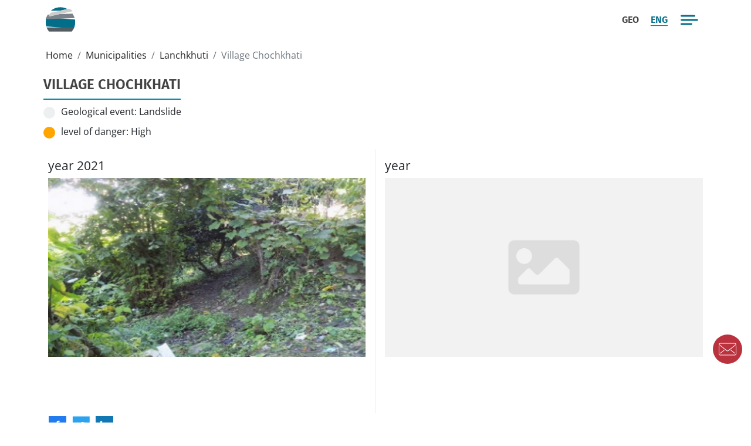

--- FILE ---
content_type: text/html; charset=UTF-8
request_url: https://geologymaps.ge/en/municipalities/Lanchkhuti/village-chochkhati-2
body_size: 7885
content:
<!DOCTYPE html>
<html lang="en">
   <head>
      <meta http-equiv="Content-Type" content="text/html; charset=utf-8">
      <title> Village Chochkhati</title>
      <meta http-equiv="X-UA-Compatible" content="IE=edge">
      <meta name="viewport" content="width=device-width, initial-scale=1, maximum-scale=5.0">
      <meta name="description" content="Relocating residents to a geologically stable location" >
      <meta name="author" content="Webit" >
      <meta name="robots" content="index, follow">
      <link rel="canonical" href="https://geologymaps.ge/en/municipalities/Lanchkhuti/village-chochkhati-2" >
      <meta property="og:locale" content="en" >
                  <meta property="og:locale:alternate" content="ka" >
                              <meta property="og:url" content="https://geologymaps.ge/en/municipalities/Lanchkhuti/village-chochkhati-2" >
      <meta property="og:type" content="website" >
      <meta property="og:title" content="Village Chochkhati" >
      <meta property="og:site_name" content=":companyName" >
      <meta property="og:description" content="Relocating residents to a geologically stable location" >
      <meta property="og:image" content="https://geologymaps.ge/images/locations/Guria image-000 (41).png" >
      <meta name="twitter:card" content="summary_large_image">
      <meta name="twitter:url" content="https://geologymaps.ge/en/municipalities/Lanchkhuti/village-chochkhati-2" >
      <meta name="twitter:title" content="Village Chochkhati" >
      <meta name="twitter:description" content="Relocating residents to a geologically stable location" >
      <meta name="twitter:image" content="https://geologymaps.ge/images/locations/Guria image-000 (41).png" >
      <link rel="shortcut icon" href="https://geologymaps.ge/images/fav.png">
	<link href="https://geologymaps.ge/css/bootstrap.min.css" rel="stylesheet" type="text/css" >
	<link href="https://geologymaps.ge/css/bootstrap-select.min.css" rel="stylesheet" type="text/css" >
	<link href="https://geologymaps.ge/css/lightbox.min.css" rel="stylesheet" type="text/css" >
	<link href="https://geologymaps.ge/css/swiper-bundle.min.css" rel="stylesheet" type="text/css" >
	<link href="https://geologymaps.ge/css/animate.min.css" rel="stylesheet" type="text/css" >
	<link href="https://geologymaps.ge/css/aos.css" rel="stylesheet" type="text/css" >
	<link href="https://geologymaps.ge/css/leaflet.css" rel="stylesheet" type="text/css" >
	<link href="https://geologymaps.ge/css/custom.css?1769027155" rel="stylesheet" type="text/css" >
	            	<!-- Google tag (gtag.js) -->
	<script async src="https://www.googletagmanager.com/gtag/js?id=G-P5LBFTWJJ2"></script>
	<script>
	  window.dataLayer = window.dataLayer || [];
	  function gtag(){dataLayer.push(arguments);}
	  gtag('js', new Date());

	  gtag('config', 'G-P5LBFTWJJ2');
	</script>
   </head>
   <body class="locationspage">
      <header id="header">
         <div class="container header_block">		
			<div class="d-flex align-items-center justify-content-between">	
				<div class="w-20 d-flex justify-content-start">		
					<a href="https://geologymaps.ge/en">			
						<img class="d-inline-block ompany_logo" width="50" height="50" src="https://geologymaps.ge/images/logo.svg" alt="logo">					
					</a>			
				</div>	
				<div class="w-60 d-flex justify-content-end">	
					<nav class="navbar navbar-expand-lg d-none d-lg-none d-xl-none d-xxl-flex">
		<ul class="navbar-nav mr-auto">
			<li class="nav-item ">
				<a href="https://geologymaps.ge/en" title="Home">Home</a>
			</li>
			<li class="nav-item ">
				<a href="https://geologymaps.ge/en/about" title="About us">About us</a>
			</li>
			<li class="nav-item ">
				<a href="https://geologymaps.ge/en/municipalities" title="Municipalities">Municipalities</a>
			</li>
			<li class="nav-item ">
				<a href="https://geologymaps.ge/en/analytics" title="Analytics">Analytics</a>
			</li>
			<li class="nav-item ">
				<a href="https://geologymaps.ge/en/posts" title="News">News</a>
			</li>
		</ul>
	</nav>
	<div class="language_switcher">
									<a href="https://geologymaps.ge/ka/municipalities/Lanchkhuti/village-chochkhati-2" class="" title="ka">
					
					<span class="flag-icon flag-icon-ge">geo</span>
				</a>
									<a href="https://geologymaps.ge/en/municipalities/Lanchkhuti/village-chochkhati-2" class="active" title="en">
					
					<span class="flag-icon flag-icon-us">eng</span>
				</a>
				
	</div>	<button class="btn btn-primary d-lg-block d-xl-block d-xxl-none toggle_button" type="button" data-bs-toggle="offcanvas" data-bs-target="#offcanvasMenu" aria-controls="offcanvasMenu" title="Menu">
		<img src="https://geologymaps.ge/images/icon/bar.svg" class="img-bar" width="30" height="20"  alt="menu"> 
	</button>
	<div class="offcanvas offcanvas-end" tabindex="-1" id="offcanvasMenu" aria-labelledby="offcanvasMenu">
		<div class="offcanvas-header">
		<button type="button" class="btn-close" data-bs-dismiss="offcanvas" aria-label="Close" title="Close"></button>
		</div>
		<div class="offcanvas-body">
			<div>
				<ul class="navbar-nav mr-auto">
					<li class="nav-item ">
						<a href="https://geologymaps.ge/en" title="Home">Home</a>
					</li>
					<li class="nav-item ">
						<a href="https://geologymaps.ge/en/about" title="About us">About us</a>
					</li>
					<li class="nav-item ">
						<a href="https://geologymaps.ge/en/municipalities" title="Municipalities">Municipalities</a>
					</li>
					<li class="nav-item ">
        				<a href="https://geologymaps.ge/en/analytics" title="Analytics">Analytics</a>
        			</li>
					<li class="nav-item ">
						<a href="https://geologymaps.ge/en/posts" title="News">News</a>
					</li>
				</ul>
			</div>			
			<div class="contact_menu">
													<span><a href="mailto:contact@geologymaps.ge"><img src="https://geologymaps.ge/images/icon/mail2.svg" alt="email"  width="20" height="20"/>contact@geologymaps.ge</a></span>
							</div>
		</div>
	</div>	
					
				</div>				
			</div>		
		</div>	 
      </header>
      <main>
		<div class="container"></div>
         			
	<div class="container content_main">
	<nav aria-label="breadcrumb">
			<ol class="breadcrumb">
															<li class="breadcrumb-item"><a href="/en">Home</a></li>
																				<li class="breadcrumb-item"><a href="/en/municipalities">Municipalities</a></li>
																				<li class="breadcrumb-item"><a href="/en/municipalities/Lanchkhuti">Lanchkhuti</a></li>
																				<li class="breadcrumb-item active" aria-current="page">Village Chochkhati</li>
												</ol>
		</nav>
			<div class="row location_view">  
			<!-- main info block -->
			<div class="col-12 p-2" data-aos="zoom-in" data-aos-duration="600" data-aos-easing="ease-in-quad">			
				<div class="row location_heading">
					<div class="col-md-auto">
						<h1 class="location_title">Village Chochkhati</h1>
					</div>
				</div>	
	
				<p class="geological_event"><label>Geological event:</label> Landslide</p>	
				<p class="dabger_2"><label>level of danger:</label> High</p>
			</div>	
			
			<!-- recommendation block -->
			<div class="col-md-6 py-2 px-3 locations_block recommendation_block" data-aos="zoom-in" data-aos-duration="600" data-aos-easing="ease-in-quad">
				<span class="date_field">
					year  2021
				</span>	
				<a  href="https://geologymaps.ge/images/locations/Guria image-000 (41).png" data-lightbox="Guria image-000 (41).png" data-title="">
					<img src="https://geologymaps.ge/images/locations/Guria image-000 (41).png" class="img-fluid full-width" alt=""/>
				</a>	
				<div class="col-12 locations_block" data-aos="zoom-in" data-aos-duration="600" data-aos-easing="ease-in-quad">								
					<h3 class="p-2 post_title">recommendation</h3>	
					<div class="content_block"><p>Relocating residents to a geologically stable location<br></p></div>		
				</div> 
			</div>	

			<!-- monitoring block -->
			<div class="col-md-6 py-2 px-3 locations_block" data-aos="zoom-in" data-aos-duration="600" data-aos-easing="ease-in-quad">
				<span class="date_field">year  
				</span>	
									<img src="https://geologymaps.ge/images/noimage.jpg" class="img-fluid" alt=""/>
								<div class="col-12 locations_block" data-aos="zoom-in" data-aos-duration="600" data-aos-easing="ease-in-quad">								
					<h3 class="p-2  post_title"> Monitoring result</h3>	
					<div class="content_block">Status of the current year will be updated based on the information provided by the user.</div>		
				</div> 
			</div>				
		</div>
		<div class="social_media"><div class="social_share">
	<div id="social-links"><ul><li><a href="https://www.facebook.com/sharer/sharer.php?u=https://geologymaps.ge/en/municipalities/Lanchkhuti/village-chochkhati-2" class="social-button " id="" title="" rel=""><img src="/images/icon/social/facebook.svg" alt="Facebook" width="30" height="30"></a></li><li><a href="https://twitter.com/intent/tweet?text=Share+title&url=https://geologymaps.ge/en/municipalities/Lanchkhuti/village-chochkhati-2" class="social-button " id="" title="" rel=""><img src="/images/icon/social/twitter.svg" alt="twitter" width="30" height="30"></a></li><li><a href="https://www.linkedin.com/sharing/share-offsite?mini=true&url=https://geologymaps.ge/en/municipalities/Lanchkhuti/village-chochkhati-2&title=Share+title&summary=Extra+linkedin+summary+can+be+passed+here" class="social-button " id="" title="" rel=""><img src="/images/icon/social/linkedin.svg" alt="linkedin" width="30" height="30"></a></li></ul></div>
</div>	
  
</div>			
	</div>	
	
	<div class="container-fluid user_participation" data-aos="fade-in" data-aos-duration="600" data-aos-easing="ease-in-quad">
		<div class="container  px-3 py-4">
			<div class="row">
						
					<div class="col-12 ">			
						<p>We look forward to future updates and your involvement in monitoring the performance of existing data and recommendations. You can provide us by e-mail or through the contact form on this page, information about the geological process near your residence, current conditions, current or implemented measures with photo evidence.</p>		
					</div>	
							</div>
		</div>
	</div>
	
	<!-- Modal contact-->
	<div class="modal fade" id="contactUs" data-bs-backdrop="static" data-bs-keyboard="false" tabindex="-1" aria-labelledby="contactUsLabel" aria-hidden="true">
        <div class="modal-dialog modal-dialog-centered">
            <div class="modal-content">
                <div class="modal-header">
                    <h4>Village Chochkhati </h4> 
                    <button type="button" class="btn-close" data-bs-dismiss="modal" aria-label="Close"></button>
                </div>
                <div class="modal-body">
                    <form method="POST" action="https://geologymaps.ge/en/contact" id="contactUSForm" enctype="multipart/form-data">

                            <input type="hidden" name="_token" value="X09Xxd4XsOSAUrTOKS6DYv80HrLMOGJQavC9g0px">
                              
                            <div class="row">
                                <div class="col-md-12">
                                    <div class="form-group">
                                        <input type="text" name="name" class="form-control" placeholder="Full name" value="" required>
                                                                            </div>
                                </div>
                            </div>
                            <div class="row">
								 <div class="col-md-6">
                                    <div class="form-group">
                                        <input type="text" name="email" class="form-control" placeholder="Email" value="" required>
                                                                            </div>
                                </div>
								
                                <div class="col-md-6">
                                    <div class="form-group">
                                        <input type="text" name="phone" class="form-control" placeholder="Phone" value="">
                                                                            </div>
                                </div>								
                            </div>
							
							 <div class="row">
                                 <div class="col-md-12">
                                    <div class="form-group">
                                        <input type="text" name="subject" class="form-control" placeholder="Subject" value="Village Chochkhati | 2026  " readonly>
                                                                            </div>
                                </div>
                            </div>
							
                            <div class="row">
                                <div class="col-md-12">
                                    <div class="form-group">
                                        <textarea name="message" rows="3"  placeholder="Message"  class="form-control"></textarea>
                                                                            </div>  
                                </div>
                            </div>
							
							<div class="row">
								<div class="col-md-12">                
									<label for="custom_attachment" class="custom-file-upload">
										<svg width="40" height="40" viewBox="0 0 981 720" xmlns="http://www.w3.org/2000/svg"><path fill="#0d6efd" d="M295.88 19.58c42.7-16.92 89.89-21.27 135.24-15.03 56.62 7.86 109.63 36.11 149.53 76.77 23.17 23.65 41.32 52.03 53.83 82.65 10.95-9.48 23.33-17.39 36.82-22.71 21.32-8.54 44.92-10.59 67.59-7.5 18.21 2.49 35.82 9.11 51.14 19.26 22.9 15.4 41.74 37.45 51.54 63.4 7.51 19.89 9.62 41.63 7.23 62.7-2.2 19.34-9.21 38.02-19.91 54.25 17.07 4.14 33.71 10.25 49.17 18.63 25.59 13.78 47.6 33.77 64.78 57.15 18.47 24.83 30.86 54.2 35.28 84.87 4.1 28.75 2.54 58.45-5.52 86.4-7.14 24.82-19.82 47.93-36.38 67.7-16.52 19.69-36.37 36.76-58.96 49.11-26.42 14.6-56.49 21.9-86.57 22.77H222.43c-14.77-.56-29.52-2.11-43.97-5.3-33.09-7.09-64.25-22.43-90.48-43.78-27.17-22.13-50.3-49.65-65.52-81.33C1.54 546.2-3.64 496.01 4.88 448.82c7-37.87 24.42-73.51 48.81-103.2 21.17-25.95 48.54-46.61 78.86-60.7-3.67-44.58 3.12-90.37 22.03-131.07 14.6-31.7 36.24-59.87 61.81-83.52 23.15-21.51 50.06-39.13 79.49-50.75M448.35 184.3c-2.8 2.17-5.08 4.9-7.63 7.32-56.69 56.69-113.38 113.39-170.07 170.07-2.57 2.46-5.13 5.05-6.66 8.31-3.32 6.32-2.02 14.87 3.46 19.58 3.09 2.87 7.38 4.05 11.53 3.98 37.92.02 75.85-.01 113.77.01.01 59.81-.01 119.62.01 179.43-.25 8.63 7.56 16.54 16.2 16.37 32.66.01 65.33 0 97.99 0 7.14.18 13.76-5.16 15.71-11.91.82-3.08.55-6.29.59-9.43-.01-58.15.01-116.3-.01-174.46 36.25-.02 72.49 0 108.74 0 4.07-.06 8.37.4 12.16-1.45 6.71-3.06 10.97-10.76 9.43-18.08-.63-5.26-4.66-8.98-8.26-12.44C587 303.28 528.68 244.96 470.36 186.65c-5.43-6.05-15.42-6.93-22.01-2.35Z"/></svg>
										<span id="file-label">Choose file</span>
									</label>                    
									<div class="form-group">
										<input type="file" name="attachment" id="custom_attachment" class="form-control" onchange="updateFileName(this)">
																			</div>
								</div>
							</div>
							
							<div class="row recaptcha_block">
                                <div class="col-md-12">
                                    <div class="form-group">
                                        <div class="g-recaptcha" data-sitekey="6Lc3Cm8pAAAAAOb4WScSnkqcxeoy0___KP7Ht1-V"></div>
                                                                            </div>  
                                </div>
                            </div>
                     
                            <div class="form-group text-center">
                                <button class="btn btn-success btn-submit">Submit</button>
                            </div>
                        </form>
                    </div>	
                     </div>
            </div>
        </div>
    </div>

	<div class="col-md-auto">
				<a href="#" class=""  data-bs-toggle="modal" data-bs-target="#contactUs">
			<span class="contact_us_title d-inline-flex" data-toggle="tooltip" title=" Email us"></span>
		</a>
	</div>

 <a id="button" href="#" title="scroll to top"></a>   
      </main>
      <footer id="footer" data-aos="fade-in" data-aos-duration="500" data-aos-offset="0" data-aos-easing="ease-in-quad">
         <div class="container-fluid footer">
		<div class="container">
			<div class="row">
				<div class="col-md-4 d-flex justify-content-center justify-content-md-center justify-content-lg-start footer_social mb-2">
										<a href=" https://www.facebook.com/profile.php?id=61571482154774"  target="_blank" title="facebook" class="facebook">
						<svg xmlns="http://www.w3.org/2000/svg" xml:space="preserve" width="110" height="25" style="shape-rendering:geometricPrecision;text-rendering:geometricPrecision;image-rendering:optimizeQuality;fill-rule:evenodd;clip-rule:evenodd" viewBox="0 0 2552.49 505.19">
						<path d="M1314.07 245.36c-21.08 0-36.28 6.91-51.68 13.95v159.32c14.76 1.41 23.21 1.41 37.22 1.41 50.59 0 57.52-23.16 57.52-55.51v-76.1c0-23.88-7.93-43.07-43.07-43.07zm-335.96-8.69c-35.09 0-43.11 19.27-43.11 43.13v13.4h86.18v-13.4c0-23.86-8.01-43.13-43.06-43.13zM327.28 402.51c0 18.88 8.91 28.68 28.57 28.68 21.09 0 33.57-6.88 48.96-13.94v-37.8h-46.12c-21.82 0-31.42 4.06-31.42 23.05zm1313.6-157.14c-35.15 0-47.34 19.19-47.34 43.07v87.17c0 23.95 12.19 43.2 47.34 43.2 35.06 0 47.33-19.25 47.33-43.2v-87.17c0-23.88-12.27-43.07-47.33-43.07zM154.99 500.26H51.65V250.11H.01v-86.2h51.64v-51.76C51.65 41.83 80.8.01 163.64.01h68.97v86.22H189.5c-32.25 0-34.37 12.05-34.37 34.53l-.12 43.15h78.09l-9.14 86.2H155v250.15zm353.2.65h-86.13l-3.73-21.78c-39.33 21.78-74.43 25.31-97.58 25.31-63.16 0-96.79-42.2-96.79-100.56 0-68.85 39.23-93.43 109.42-93.43h71.44v-14.88c0-35.14-4.03-45.46-58.07-45.46h-88.37l8.64-86.2h96.6c118.59 0 144.59 37.46 144.59 132.36v204.64zm292.9-244.48c-53.6-9.18-68.99-11.2-94.78-11.2-46.33 0-60.33 10.22-60.33 49.56v74.42c0 39.34 14 49.61 60.33 49.61 25.79 0 41.18-2.05 94.78-11.28v84.08c-46.95 10.52-77.54 13.29-103.39 13.29-110.96 0-155.06-58.35-155.06-142.64v-60.39c0-84.36 44.11-142.82 155.06-142.82 25.85 0 56.44 2.78 103.39 13.35v84.03zm323.42 105.83H934.99v6.94c0 39.34 14.01 49.61 60.33 49.61 41.64 0 67.05-2.05 120.55-11.28v84.08c-51.6 10.52-78.49 13.29-129.12 13.29-110.96 0-155.09-58.35-155.09-142.64v-69.04c0-73.75 32.74-134.16 146.45-134.16 113.7 0 146.41 59.71 146.41 134.16v69.04zm335.95 1.59c0 81.47-23.28 140.89-164.35 140.89-50.94 0-80.82-4.48-137.04-13.13V25.9l103.31-17.24v162.91c22.33-8.3 51.22-12.51 77.53-12.51 103.33 0 120.54 46.32 120.54 120.76v84.03zm331.18 1.78c0 70.29-29.01 138.44-150.42 138.44-121.46 0-151.02-68.16-151.02-138.44v-67.86c0-70.32 29.56-138.49 151.02-138.49 121.41 0 150.42 68.17 150.42 138.49v67.86zm330.95 0c0 70.29-29.05 138.44-150.43 138.44-121.46 0-151.02-68.16-151.02-138.44v-67.86c0-70.32 29.56-138.49 151.02-138.49 121.38 0 150.43 68.17 150.43 138.49v67.86zm339.64 134.64h-111.99l-94.71-158.1v158.1h-103.35V25.91l103.35-17.24v305.37l94.71-150.12h111.99l-103.39 163.82 103.39 172.52zm-490.42-254.89c-35.1 0-47.28 19.19-47.28 43.07v87.17c0 23.95 12.19 43.2 47.28 43.2 35.05 0 47.45-19.25 47.45-43.2v-87.17c0-23.88-12.4-43.07-47.45-43.07zm549.41 195.87c17.4 0 31.26 14.19 31.26 31.91 0 18-13.87 32.03-31.39 32.03-17.43 0-31.58-14.03-31.58-32.03 0-17.72 14.15-31.91 31.58-31.91h.13zm-.12 4.96c-14.02 0-25.5 12.07-25.5 26.95 0 15.16 11.48 27.07 25.63 27.07 14.15.14 25.46-11.91 25.46-26.93s-11.31-27.09-25.46-27.09h-.13zm-5.96 45.52h-5.68v-35.6c2.98-.42 5.81-.83 10.06-.83 5.39 0 8.91 1.13 11.06 2.67 2.09 1.57 3.22 3.97 3.22 7.36 0 4.71-3.09 7.52-6.91 8.67v.28c3.1.58 5.22 3.39 5.94 8.63.83 5.54 1.68 7.66 2.25 8.81h-5.94c-.84-1.15-1.7-4.41-2.41-9.09-.83-4.52-3.12-6.23-7.66-6.23h-3.93v15.32zm0-19.7h4.11c4.65 0 8.61-1.71 8.61-6.11 0-3.12-2.25-6.23-8.61-6.23-1.86 0-3.14.14-4.11.28v12.07z" />
						</svg>
					</a>	
																								</div>
				<div class="d-flex col-md-4 justify-content-center mb-2">	
					<p class="col-12 d-flex justify-content-center copyright" >&copy; 2026 
													Rati Tabatadze
											</p>		
				</div>
				<div class="d-sm-flex d-md-flex col-md-4 justify-content-center justify-content-md-center justify-content-lg-end">
					<p class="createdby">Created by 
						<a href="https://webit.ge/" target="blank" title="Webit">
							Webit
						</a>
					</p>
				</div>
			</div>
		</div>
	</div>

 
      </footer>
      <script>
   //replace file name in contact form attachment
        function updateFileName(input) {
            var label = document.getElementById('file-label');
            if (input.files.length > 0) {
                label.innerText = input.files[0].name;
            } else {
                label.innerText = 'messages.attachment';
            }
        }
    </script>
	<script src="https://geologymaps.ge/js/jquery.min.js" ></script>
	<script>
		  jQuery.event.special.touchstart = {
    setup: function( _, ns, handle ) {
        this.addEventListener("touchstart", handle, { passive: !ns.includes("noPreventDefault") });
    }
	};
	jQuery.event.special.touchmove = {
		setup: function( _, ns, handle ) {
			this.addEventListener("touchmove", handle, { passive: !ns.includes("noPreventDefault") });
		}
	};
	jQuery.event.special.wheel = {
		setup: function( _, ns, handle ){
			this.addEventListener("wheel", handle, { passive: true });
		}
	};
	jQuery.event.special.mousewheel = {
		setup: function( _, ns, handle ){
			this.addEventListener("mousewheel", handle, { passive: true });
		}
	};
	</script>
		<script>
	//AOS
	document.addEventListener("DOMContentLoaded", function() {
	  AOS.init({
		   disable: false,
		  once: true,
	   duration: 500
	  });
	});
	</script>
	<script src="https://geologymaps.ge/js/rellax.min.js"></script>
	<script src="https://geologymaps.ge/js/popper.min.js"></script>
	<script src="https://geologymaps.ge/js/bootstrap.min.js"></script>
	<script src="https://geologymaps.ge/js/aos.js"></script>
	<script src="https://geologymaps.ge/js/lazysizes.min.js"></script>
	<script src="https://geologymaps.ge/js/lightbox.min.js"></script>	
	<script src="https://geologymaps.ge/js/swiper-bundle.min.js"></script>
	<script src="https://geologymaps.ge/js/gallerysettings.js"></script>
	<script src="https://geologymaps.ge/js/share.js"></script>	
	<script src="https://geologymaps.ge/js/diff.js"></script>	
	<script src="https://geologymaps.ge/js/jquery.imagemapster.min.js"></script>	
<!-- <script src="https://www.google.com/recaptcha/api.js?hl=en"></script> -->
 <script>
$(document).ready(function() {
    function filterlocations() {
        $.ajax({
            type: 'POST',
            url: 'https://geologymaps.ge/en/filter-locations',
            dataType: 'html',
            data: $('#filter-form').serialize(),
            success: function(data) {

                $('#locations-list').html(data);
                console.log(data);
            }
        });
    }

    $('#hazards, #dangers').on('change', function() {
        filterlocations();
    });

    $('#reset-filters').on('click', function() {
        $('#filter-form')[0].reset();
        filterlocations();
    });
});

</script>
<script>
$(document).ready(function() {
    function filterAnalytics() {
        $.ajax({
            type: 'POST',
            url: 'https://geologymaps.ge/en/filter-analytics', 
            dataType: 'html', // Change dataType to html
            data: $('#filter-year').serialize(),
            success: function(data) {
                $('#analytics-year').html(data);
                console.log(data);
            },
            error: function(xhr, status, error) {
                console.error(xhr.responseText);
            }
        });
    }

    $('#year').on('change', function() {
        filterAnalytics();
    });

    $('#reset-filter').on('click', function() {
        $('#filter-year')[0].reset();
        filterAnalytics();
    });
});
</script>

	<script>
$(document).ready(function(){
  $('[data-toggle="tooltip"]').tooltip();
});
</script>

   </body>
</html>

--- FILE ---
content_type: text/css
request_url: https://geologymaps.ge/css/custom.css?1769027155
body_size: 3770
content:
body,
html,
section {
	overflow-x: hidden;
}

/*charts*/
#chart, #secondChart, #regionChart {
    min-width: 300px; 
    min-height: 300px;
}
.carts_container{
	position: relative;
}
.carts_container::before {
    content: "";
    position: absolute;
    display: block;
	top: 50%;
    left: 50%;
    transform: translate(-50%, -50%);
    width: 100%;
    height: 100%;
	background: #f7f8f9;
	clip-path: polygon(0% 0%, 100% 0%, 100% 90%, 0% 100%, 0% 100%);
    z-index: 0;
}




/*analytivs*/
h2.analytic_title {
    font-size: 1.2rem;
}
span.analytic_date {
    display: block;
    font-size: 1.3rem;
    margin: 10px 0;
}
span.analytics_date{
    background: #036e89;
    color: #fff;
    padding: 0 5px;
    font-size: 0.9rem;
}
.analytic_inner {
    margin: 0 0 20px;
}
.item_content.analyticcontent img {
    display: block;
    width: 100%;
    max-width: 800px;
    margin: 10px auto;
}


/*email attachment field*/
input#custom_attachment {
    display: none;
}
label.custom-file-upload {
    text-align: center;
    margin: 0 auto;
    display: block;
    cursor: pointer;
    border-bottom: 1px solid #ced4da;
    padding: 10px 0;
}
.custom_attachment svg {
    display: block;
    margin: 0 auto;
}


.user_participation {
    background: #f7f8f9;
    color: #444;
}
.email_us_text a{
    text-decoration: underline;
}


/*map*/
.municipality_info{
    background: #fff;
    color: #222;
    text-align: center;
    padding: 10px 20px;
    margin: 0 10px;
}
.municipalities_list {
    display: block;
    border-bottom: 1px solid #e9ecef;
    padding-bottom: 10px;
	transition: all 0.4s ease-in-out 0s;
}
.municipalities_list:before {
    display: inline-block;
    content: '';
    background: #b1d2da;
    width: 7px;
    height: 7px;
    border-radius: 50%;
	transition: all 0.4s ease-in-out 0s;
}
.municipalities_list:hover:before {
    display: inline-block;
    content: '';
    background: #036e89;
    width: 7px;
    height: 7px;
    border-radius: 50%;
	transition: all 0.4s ease-in-out 0s;
}
.map_author {
    background: #f7f8f9;
    color: #444;
    padding: 15px 10px 5px;
}





/*contact form*/
.contact_us_title {
    position: fixed;
    bottom: 100px;
    right: 15px;
    background: #b9323e;
    color: #fff;
    padding: 10px;
    border-radius: 50%;
	z-index: 9;
    font-feature-settings: "case" on !important;
    transition: all 0.4s ease-in-out 0s;
}
.contact_us_title:before {
    display: flex;
    content: '';
    justify-content: center;
    align-items: center;
    height: 30px;
    width: 30px;
    background-image: url(/images/icon/mail_w.svg);
}
.contact_us_front_title {
    background: #024454;
    color: #fff;
    text-align: center;
    justify-content: center;
    align-items: center;
    padding: 10px 25px;
    margin: 0 10px;
    font-feature-settings: "case" on !important;
    transition: all 0.4s ease-in-out 0s;
}
.contact_us_front_title:hover {
    background:#07576a;
}
.contact_us_front_title:before {
    display: inline-block;
    content: '';
    height: 25px;
    width: 25px;
    margin-right: 20px;
    background-image: url(/images/icon/mail_w.svg);
    background-size: contain;
    background-repeat: no-repeat;
}
.facebook {
    margin-bottom: 10px;
    transition: all 0.4s ease-in-out 0s;
}
.facebook svg{
    fill: #fff;
}

.contact_form .form-group,
.modal-body .form-group,
.post_inner {
    padding-bottom: 10px;
}
.contact_info h3 {
    margin-bottom: 20px;
    padding-left: 30px;
}
.contacts_block span {
    display: block;
    margin: 10px 0 20px;
}
.contacts_block img {
    height: 20px;
    padding-right: 10px;
    border-right: 1px solid #83052b;
    margin-right: 10px;
}
.contact_form button.btn.btn-success.btn-submit,
.modal-body button.btn.btn-success.btn-submit {
    background:#036e89;
    border: none;
    padding: 10px 20px;
}
.contact_form input,
.contact_form textarea,
.modal-body input,
.modal-body textarea {
    border-radius: 0 !important;
    border: 1px solid #fff !important;
    border-bottom: 1px solid #ced4da !important;
}
.view_attachment  {
    padding: 5px;
    border-top: 1px solid #e9ecef;
    border-bottom: 1px solid #e9ecef;
}



/*location*/
.locations_title {
    font-size: 1.15rem;
    margin: 0;
    padding: 5px 0 10px;
    transition: all 0.4s ease-in-out 0s;
}
h1.location_title {
    border-bottom: 2px solid #0088a9;
    padding-bottom: 10px;
    width: fit-content;
}
.recommendation_block {
    border-right: 1px solid #e9ecef;
}
.date_field {
    display: block;
    font-size: 1.3rem;
    font-feature-settings: "case" on !important;
    margin: 5px 0;
}
.full-width {
    display: block;
    width: 100%;
}
.locations_body label {
    margin-right: 5px;
}
.geological_event,
.dabger_1,
.dabger_2,
.dabger_3,
.dabger_4,
.dabger_5  {
    display: block;
    align-items: center;
    margin: 0 0 10px;
}
.geological_event:before {
    display: inline-block;
    content: '';
    height: 20px;
    width: 20px;
    background: #edf0f1;
    margin-right: 10px;
    border-radius: 50%;
	vertical-align: bottom;
}
.dabger_1:before,
.dabger_2:before,
.dabger_3:before,
.dabger_4:before,
.dabger_5:before {
    display: inline-block;
    content: '';
    height: 20px;
    width: 20px;
    margin-right: 10px;
    border-radius: 50%;
	vertical-align: bottom;
}
.dabger_1:before {
    background: #BD2929;
}
.dabger_2:before {
    background: Orange;
}
.dabger_3:before {
    background: #F6DB01;
}
.dabger_4:before {
    background: #009A66;
}
.dabger_5:before {
    background: #EDF0F1;
}

.locations_item {
    display: flex;
}
.locations_inner {
    border: 1px solid #e9ecef;
}

/*location filters*/
.municipalitiesfilter .form-control{
    background: #f1f3f5;
    border: none;
    border-radius: 0;
}
button#reset-filter,
button#reset-filters {
    border-radius: 0;
    margin-top: 3px;
}
button#reset-filter svg,
button#reset-filters svg {
    fill: #fff;
}


/*login register*/
.profile_edit_partial {
    margin: 30px 10px;
    padding: 20px 10px;
    border: 1px solid #edf0f1;
}
.profile_edit_partial .form-control {
    display: block;
    width: 100%;
    max-width: 300px;
}	
.user_login_register {
    display: block;
    width: 100%;
    max-width: 400px;
    margin: 30px auto;
    padding: 20px;
    border: 1px solid #edf0f1;
}
.user_menu.dropdown {
    display: flex;
    align-items: center;
    justify-content: center;
}
button#userDropdown  {
    border-radius: 0;
    background: #fff;
    border: none;
    color: #222;
}
.users_menu{
    display: flex;
    justify-content: center;
    align-items: center;
}
.login_divider:after,
.login_divider:before {
    display: block;
    content: '';
    height: 1px;
    width: 100%;
	max-width: 200px;
    background: #e9ecef;
    margin: 20px;
}











.hover_wrapper {
    display: block;
    position: relative;
    overflow: hidden;
}
.hover_wrapper img {
	-webkit-transform: scale(1.01);
	transform: scale(1.01);
	-webkit-transition:  all 0.4s ease-in-out 0s;
	transition:  all 0.4s ease-in-out 0s;
}
.hover_wrapper:hover img {
	-webkit-transform: scale(1.3);
	transform: scale(1.3);
}





a.readmore_link {
    display: block;
    position: relative;
    margin: 10px auto 20px;
    text-align: center;
    width: fit-content;
	 color: #036e89;
}
a.readmore_link:before,
a.readmore_link:after {
  content: "";
  position: absolute;
  height: 5px;
  border-bottom: 1px solid #adb5bd;
  border-top: 1px solid #adb5bd;
  top: 45%;
  width: 100%;
}
a.readmore_link:before {
  right: 100%;
  margin-right: 15px;
}
a.readmore_link:after {
  left: 100%;
  margin-left: 15px;
}










/*paination*/
.page-item:last-child .page-link,
.page-item:first-child .page-link {
    border-radius: 0 !important;
}
.active>.page-link, .page-link.active {
    z-index: 3;
    color: var(--bs-pagination-active-color);
    background-color: #274058;
    border-color:  #274058;
}
.page-link {
    color: #274058;
}	

/*scroll to top*/
#button {
    display: inline-block;
    background-image: url(/images/icon/totop.svg);
    background-size: contain;
    background-repeat: no-repeat;
    background-color: transparent;
    background-position: center;
    width: 40px;
    height: 70px;
    text-align: center;
    border-radius: 0;
    position: fixed;
    bottom: 30px;
    right: 30px;
    margin: 0 !important;
    transition: background-color .3s,opacity .5s,visibility .5s;
    opacity: 0;
    visibility: hidden;
    z-index: 1000;
}
#button:hover {
  cursor: pointer;
}
#button:active {
}
#button.show {
  opacity: 1;
  visibility: visible;
}
@media only screen and (max-width: 600px) {
    #button {
    bottom: 30px;
    right: 20px;
}
}










/*lighytbox*/
.lightbox .lb-image {
    display: block;
    height: auto;
    max-width: inherit;
    max-height: none;
    border-radius: 0;
    border: none !important;
}


/*news*/
.posts_item {
    display: flex;
}
.single_post_date, 
.post_date {
    margin: 10px 0 5px;
    color: #036e89;
    font-size: .9rem;
	font-weight: 600;
    font-feature-settings: "case" on !important;
}
.post_title {
    width: 100%;
    margin: 0;
    padding: 5px 0 10px; 
	transition: all 0.4s ease-in-out 0s;	
}
h2.post_title { 
    font-size: 1.2rem;
	transition: all 0.4s ease-in-out 0s;
}
.post_inner {
    border: 1px solid #e9ecef;
    margin: 0 0 20px;
}
.post_inner:hover {
    border-bottom: 1px solid #036E89;
	transition: all 0.4s ease-in-out 0s;
}
.frontpage .post_inner {
    background: #ffffff;
    border-bottom: 1px solid #dee2e6;
    margin: 0 0 10px;
    padding-bottom: 5px !important;
}
.frontpage  .post_inner:hover {
    border-bottom: 1px solid #036E89;
	transition: all 0.4s ease-in-out 0s;
}
.frontpage  .post_body {
    padding-left: 10px;
}
.frontpage .post_title {
    transition: all 0.4s ease-in-out 0s;
    font-size: 1.2rem;
    padding: 0 0 10px;
   /* font-feature-settings: "case" on !important;*/
    color: #2e2e2d;
}

/*social share*/
.social_share ul {
    padding: 0;
    display: inline-flex;
}
.social_share li {
    list-style: none;
}
.social_share img {
    width: 30px;
    margin: 5px;
	-webkit-transform: scale(1);
	transform: scale(1);
    transition: .4s ease-in-out;
}
.social_share img:hover {
	-webkit-transform: scale(1.1);
	transform: scale(1.1);
    transition: .4s ease-in-out;
}
.social_media {
    display: flex;
}
img.share_icon {
    display: block;
    margin-right: 20px;
    margin-top: 5px;
}



/*logo*/
.company_logo {

}
/*layout*/
.content_main,
.post_view {
    padding: 1rem 0.5rem;
}
.content_main_front {
    padding: 1rem 0.5rem ;
}
.header_block {
    padding: 0.5rem;
}
.footer {
    background: #212121;
    color: #fff;
     padding: 1.7rem 0.5rem 0.5rem;
}
.heading_info {
    margin: 20px 0;
    padding: 20px 10px 10px;
    background: #036e89;
    color: #fff !important;
    text-transform: uppercase;
}
.heading_info span{
    color: #fff !important;
}
.content_block {
    padding-left: 0.5rem;
	padding-right: 0.5rem;
}
.content_main, .post_view, 
.owl-carousel .owl-stage,
.front_news,
.owl-carousel {
    display: block;
    margin: 0 auto;
}
.locations_view {
    margin: 0 auto;
}








/*social icons*/
.social_wrapper {
	display: inline-flex;
}
.social_wrapper img {
    width: 40px;
    height: 40px;
    border: 1px solid #cccccc;
    background: #fff;
    display: flex;
    align-items: center;
    justify-content: center;
    margin: 10px;
    padding: 5px;
    transition: all 0.4s ease-in-out 0s;
}
.social_wrapper img:hover {
    border: 1px solid #4d6b88;
	transition: all 0.4s ease-in-out 0s;
}


/*menu*/
nav.navbar {
    margin: 0 20px;
}
ul.navbar-nav.mr-auto li.nav-item {
    margin: 0 10px;
    text-transform: uppercase;
}
li.nav-item {
    transition: all 0.4s ease-in-out 0s;
}
li.nav-item a {
    position: relative;
    -webkit-transition: all 500ms ease;
    transition: all 500ms ease;
}
li.nav-item.active a {
    color: #2A4156;
	border-bottom: 1px solid #036e89;
	transition: all 0.4s ease-in-out 0s;
}
li.nav-item a:before {
    position: absolute;
    top: 19px;
    left: -10px;
    right: -10px;
    content: "";
    height: 1px;
    background-color: #036e89;
    transition: transform 500ms ease;
    transform: scale(0, 1);
    transform-origin: left center;
}
.offcanvas li.nav-item a:before {
    position: absolute;
    top: 22px;
    left: -10px;
    right: -10px;
    content: "";
    height: 1px;
    background-color: #036e89;
    transition: transform 500ms ease;
    transform: scale(0, 1);
    transform-origin: left center;
}
li.nav-item  a:hover {
	-webkit-transition: all 500ms ease;
    transition: all 500ms ease;
}
li.nav-item a:hover:before {
    transform: scale(1, 1);
    transform-origin: right center;
}



.toggle_button {
 
}
.toggle_button,
.toggle_button:hover  {
    background: none !important;
    border: none  !important;
}
.dropdown-menu.show {
    border-radius: 0;
    padding: 0;
}
button#localeDropdown {
    border-radius: 0;
    background: #4d6b88;
    border: none;
}
.dropdown-item.active, .dropdown-item:active {
    background-color: #4d6b88;
}
.offcanvas ul.navbar-nav {
    line-height: 2;
	margin-bottom: 20px;
}





/* main slider*/
:root {
  --animate-duration: 1800ms;
  --animate-delay: 0.9s;
}


/*slider*/
#main-swiper-wrapper .swiper-container {
	position: relative;
	width: 100%;
	/*padding-top: calc(100% / 2.23); */
	padding-top: calc(100% / 4); 
	overflow: hidden;
}
@media only screen and (max-width: 601px)   {
#main-swiper-wrapper .swiper-container {
	position: relative;
	width: 100%;
	padding-top: calc(100% / 1.3); 
	overflow: hidden;
}
}
#main-swiper-wrapper .swiper-wrapper {
	position: absolute !important;
	top: 0;
	left: 0;
	width: 100%;
	height: 100%;
	object-fit: cover; 
}
#main-swiper-wrapper .swiper-container a.slider_link {
	position: absolute;
	width: 100%;
	height: 100%;
	z-index: 9;
}
#main-swiper-wrapper .swiper-container .text_overlay {
    position: absolute;
    width: max-content;
	max-width: 100%;
    top: 50%;
	left: 50%;
	transform: translate(-50%, -50%);
    color: #fff;
    background-color: rgba(0, 0, 0, 0.5);
	width: 100%;
    height: 100%;
    display: flex;
    flex-direction: column;
    align-items: center;
    justify-content: center;
}
#main-swiper-wrapper .swiper-button-prev::after {
    content: "\2190";
    font-size: 2rem;
    padding-bottom: 8px;
}
#main-swiper-wrapper .swiper-button-next::after {
    content: "\2192";
    font-size: 2rem;
    padding-bottom: 8px;
}
#main-swiper-wrapper .swiper-button-next, 
#main-swiper-wrapper .swiper-button-prev {
    color: #fff;
	-webkit-transform: scale(1.01);
	transform: scale(1.01);
	-webkit-transition:  all 0.4s ease-in-out 0s;
	transition:  all 0.4s ease-in-out 0s;
}
#main-swiper-wrapper .swiper-button-next:hover,
#main-swiper-wrapper .swiper-button-prev:hover  {
    color: #CCCCCC;
}
#main-swiper-wrapper .swiper-pagination-wrapper{
    bottom: 50px;
}
#main-swiper-wrapper .swiper-pagination {
    position: absolute;
    display: flex;
    text-align: left;
    width: auto;
    bottom: 0;
    z-index: 10;
}
#main-swiper-wrapper span.swiper-pagination-bullet{
	width: 10px;
    height: 10px;
	margin-right: 10px;
	background: #fff;
}

#main-swiper-wrapper .swiper-container  .first_text, 
#main-swiper-wrapper .swiper-container  .second_text  {
	font-family: 'FiragoRegular', sans-serif !important;
	font-feature-settings: "case" on !important;
	text-transform: uppercase;
	font-size:  2rem;
	text-align: center;
	color: #fff;
	white-space: wrap;
}
#main-swiper-wrapper .swiper-container  .first_text {
	font-size:  2rem;
}
#main-swiper-wrapper .swiper-container  .second_text  {
	font-size:  1.8rem;
}
@media only screen and (max-width: 500px) {
#main-swiper-wrapper .swiper-container  .first_text {
	font-size:  1.3rem;
}
#main-swiper-wrapper .swiper-container  .second_text  {
	font-size:  1rem;
}
}
@media only screen and (min-width: 501px) and (max-width: 900px){
#main-swiper-wrapper .swiper-container  .first_text {
	font-size:  1.7rem;
}
#main-swiper-wrapper .swiper-container  .second_text  {
	font-size:  1.3rem;
}
}





/*partners*/
.partners-container {
	position: relative;
    overflow: hidden;
}

.partners-container .swiper-button-prev, 
.partners-container .swiper-button-next {
    width: 40px;
    height: 35px;
	color: #222;
    background: rgb(255 255 255 / 80%);
    justify-content: center;
    align-items: center;
    -webkit-transition: all 0.4s ease-in-out 0s;
    transition: all 0.4s ease-in-out 0s;
}
.partners-container .swiper-button-prev:hover, 
.partners-container .swiper-button-next:hover {
	color: #f18400;
}
.partners-container .swiper-button-next {
	right: 0 !important;
}
.partners-container .swiper-button-prev {
	left: 0 !important;
}
.partners-container .swiper-button-next::after {
	content: "\2192";
	font-size: 2rem;
	padding-bottom: 8px;
}
.partners-container  .swiper-button-prev::after {
	content: "\2190";
	font-size: 2rem;
	padding-bottom: 8px;
}
.partners-container a.partners_logo {
    position: absolute;
    width: 100%;
    height: 100%;
	top: 0;
    left: 0;
	z-index: 1;
}

.partners-container .swiper-slide a{
    transition: all 0.4s ease-in-out 0s;
	border: 1px solid transparent
}

.partners-container .swiper-slide a:hover {
	border: 1px solid #dee2e6
}












































/*google recaptcha*/
.g-recaptcha {
    margin-bottom: 10px;
}



/*map*/
div#map {
    width: 100%;
    height: 500px;
	margin-bottom:20px;
}
@media only screen and (max-width: 600px) {
   div#map {
    width: 100%;
    height: 400px;
	margin-bottom:20px;
}
}

/*language*/
.language_switcher {
    display: flex;
    align-items: center;
    justify-content: center;
}
.language_switcher a {
    position: relative;
    display: inline-block;
    text-transform: uppercase;
    text-decoration: none;
    color: #222;
    margin: 10px;
    -webkit-transition: all 500ms ease;
    transition: all 500ms ease;
}
.language_switcher a.active span {
    color: #036e89;
	border-bottom: 1px solid #036e89;
	transition: all 0.4s ease-in-out 0s;
}
.language_switcher a:hover {
    color: #036e89;
	-webkit-transition: all 500ms ease;
    transition: all 500ms ease;
}




/*gallery*/
a.lb-next,
a.lb-prev {
    display: block !important;
}
.lb-data .lb-caption {
    font-size: 1.2rem;
    font-weight: 600;
    line-height: 1em;
}
a.image-link {
    position: relative;
    display: block;
    transition: all 0.4s ease-in-out 0s;
}

a.image-link:hover:before {
    content: "";
    position: absolute;
    top: 0;
    left: 0;
    width: 100%;
    height: 100%;
    background-color: rgba(0, 0, 0, 0.5);
    z-index: 1;
    transition: all 0.4s ease-in-out 0s;
}



/*typography*/
h1  {
    font-size: 1.5rem;
	text-transform: uppercase;
}
.lined_title  {
	text-transform: uppercase;
}
.lined_title:after {
    display: block;
    content: '';
    height: 2px;
    width: 150px;
    background: #036e89;
    margin: 10px 0;
}
.centered_title {
    text-align: center;
	font-weight: bold;
}
.centered_title:after {
    display: block;
    content: '';
    width: 100%;
    max-width: 400px;
    height: 5px;
	border-bottom: 1px solid #adb5bd;
	border-top: 1px solid #adb5bd;
    margin: 20px auto;
}
.h2, h2 {
    font-size: 1.5rem;
}
h2.block_title {
    margin: 20px 0 10px;
}
h2.content_block {
    margin-bottom: 20px;
}
h3 {
    font-size: 1.3rem;
	text-transform: uppercase;
}
h4, h5, h6,
p, span, a, li, label, select {
   font-family: 'Open Sans', sans-serif;
}
h1, h2, h3,
li.nav-item a,
.language_switcher span,
.frontpage .post_title {
	font-family: 'Firago', sans-serif !important;
	font-feature-settings: "case" on !important;
	text-transform: uppercase;
   color: #444;
}
 

/*Georgian fonts*/
@font-face {
    font-family: 'Firago';
	src:  url('/fonts/FiraGO-SemiBold.ttf') format('truetype');
	src:  	url('/fonts/FiraGO-SemiBold.woff2') format('woff2'), 
			url('/fonts/FiraGO-SemiBold.woff') format('woff'),
			url('/fonts/FiraGO-SemiBold.eot');
    font-weight: normal;
    font-style: normal;
	font-display: swap;
}
@font-face {
    font-family: 'FiragoMedium';
	src:  url('/fonts/FiraGO-Medium.ttf') format('truetype');
	src:  	url('/fonts/FiraGO-Medium.woff2') format('woff2'), 
			url('/fonts/FiraGO-Medium.woff') format('woff'),
			url('/fonts/FiraGO-Medium.eot');
    font-weight: normal;
    font-style: normal;
	font-display: swap;
}
@font-face {
    font-family: 'FiragoRegular';
	src:  url('/fonts/FiraGO-Regular.ttf') format('truetype');
	src:  	url('/fonts/FiraGO-Regular.woff2') format('woff2'), 
			url('/fonts/FiraGO-Regular.woff') format('woff'),
			url('/fonts/FiraGO-Regular.eot');
    font-weight: normal;
    font-style: normal;
	font-display: swap;
}
@font-face {
    font-family: 'Noto Sans Georgian';
    /* src:  url('/fonts/NotoSansGeorgian-Regular.ttf') format('truetype');*/
	src:  	url('/fonts/NotoSansGeorgian-Regular.woff2') format('woff2'), 
		 /* 	url('/fonts/NotoSansGeorgian-Regular.woff') format('woff'),*/
			url('/fonts/NotoSansGeorgian-Regular.eot');
    font-weight: normal;
    font-style: normal;
	font-display: swap;
}
@font-face {
    font-family: 'Open Sans';
   /* src:  url('/fonts/OpenSans.ttf') format('truetype');*/
	src:  url('/fonts/open-sans-v35-latin-regular.woff2') format('woff2');
    font-weight: normal;
    font-style: normal;
	font-display: swap;
}


a{
    color: #222;
	text-decoration: none;
	-webkit-transform: scale(1.01);
	transform: scale(1.01);
	transition: all 0.4s ease-in-out 0s;
}
a:hover {
    color: #444;
	-webkit-transform: scale(1.01);
	transform: scale(1.01);
	transition: all 0.4s ease-in-out 0s;
}


.createdby a {
    color: #DA241A;
    transition: all 0.4s ease-in-out 0s;
    margin-left: 10px;
	font-weight: 600;
}
.copyright,
.createdby  {
	font-weight: 400;
	text-align: center;
}

/*button*/
.btn-check:checked+.btn, .btn.active, .btn.show, .btn:first-child:active, :not(.btn-check)+.btn:active,
.btn-primary,
button.btn.btn-success.btn-submit {
    color: #fff;
    background: #036e89;
	border: transparent;
	transition: all 0.4s ease-in-out 0s;
}	
.btn-primary:hover,
button.btn.btn-success.btn-submit:hover {
	border: transparent;
}	


/*chart*/
text.highcharts-credits {
    display: none !important;
}
rect.highcharts-background {
    fill: none;
}

--- FILE ---
content_type: image/svg+xml
request_url: https://geologymaps.ge/images/icon/social/linkedin.svg
body_size: -180
content:
<svg width="50" height="50" viewBox="0 0 50 50" fill="none" xmlns="http://www.w3.org/2000/svg">
<rect width="50" height="50" fill="#1178B3"/>
<path d="M18.4902 36.1538V21.1029H13.3785V36.1538H18.4902ZM15.935 19.0467C17.7175 19.0467 18.8271 17.8909 18.8271 16.4466C18.7939 14.9698 17.7176 13.8461 15.9688 13.8461C14.2203 13.8461 13.0769 14.9698 13.0769 16.4466C13.0769 17.891 14.1862 19.0467 15.9016 19.0467H15.9348H15.935ZM21.3195 36.1538H26.4311V27.7486C26.4311 27.2988 26.4644 26.8494 26.5993 26.5279C26.9689 25.6291 27.8099 24.6983 29.222 24.6983C31.0717 24.6983 31.8117 26.0785 31.8117 28.1018V36.1537H36.9231V27.5236C36.9231 22.9006 34.4012 20.7495 31.038 20.7495C28.2805 20.7495 27.0698 22.258 26.3971 23.2854H26.4313V21.1025H21.3196C21.3867 22.5148 21.3196 36.1535 21.3196 36.1535L21.3195 36.1538Z" fill="white"/>
</svg>


--- FILE ---
content_type: image/svg+xml
request_url: https://geologymaps.ge/images/icon/mail_w.svg
body_size: 38
content:
<svg height="100%" width="100%" xmlns="http://www.w3.org/2000/svg" fill="#fff" viewBox="0 0 512 512" xml:space="preserve"><path d="M3.217 126.14 224.87 302.686c1.579 1.331 15.821 13.047 31.13 13.047 15.377 0 29.747-11.281 31.292-12.535l221.5-177.067a8.52 8.52 0 0 0 3.208-6.664C512 95.94 492.86 76.8 469.333 76.8H42.667C19.14 76.8 0 95.94 0 119.467a8.54 8.54 0 0 0 3.217 6.673m39.45-32.273h426.667c12.8 0 23.441 9.446 25.31 21.726L276.599 289.894c-3.038 2.44-12.672 8.772-20.599 8.772-7.689 0-17.109-6.502-20.284-9.165L17.357 115.584c1.877-12.279 12.51-21.717 25.31-21.717M156.86 274.893 37.393 368.759c-3.703 2.91-4.343 8.277-1.434 11.981a8.5 8.5 0 0 0 6.707 3.26 8.5 8.5 0 0 0 5.274-1.826l119.467-93.867c3.703-2.91 4.344-8.277 1.434-11.981-2.91-3.712-8.278-4.343-11.981-1.433m198.28 0c-3.703-2.91-9.071-2.27-11.981 1.434s-2.27 9.071 1.434 11.981l119.467 93.867a8.5 8.5 0 0 0 5.265 1.826 8.52 8.52 0 0 0 6.716-3.26c2.91-3.703 2.27-9.071-1.434-11.981z"/><path d="M503.467 153.6a8.536 8.536 0 0 0-8.533 8.533v230.4c0 14.114-11.486 25.6-25.6 25.6H42.667c-14.114 0-25.6-11.486-25.6-25.6v-230.4c0-4.71-3.823-8.533-8.533-8.533S0 157.423 0 162.133v230.4C0 416.06 19.14 435.2 42.667 435.2h426.667c23.526 0 42.667-19.14 42.667-42.667v-230.4c-.001-4.71-3.824-8.533-8.534-8.533"/></svg>

--- FILE ---
content_type: image/svg+xml
request_url: https://geologymaps.ge/images/icon/social/twitter.svg
body_size: 25
content:
<svg width="27" height="26" viewBox="0 0 27 26" fill="none" xmlns="http://www.w3.org/2000/svg">
<rect x="0.800049" width="26" height="26" fill="#2BA3EF"/>
<path d="M19.2 9.48916C18.7806 9.67694 18.3358 9.80014 17.8803 9.85465C18.3601 9.56449 18.7191 9.1079 18.8905 8.56998C18.4395 8.84058 17.9461 9.03113 17.4315 9.13337C17.2165 8.90158 16.9567 8.71689 16.6682 8.59074C16.3797 8.4646 16.0686 8.39968 15.7543 8.40003C14.4854 8.40003 13.4565 9.43976 13.4565 10.7227C13.4565 10.9045 13.4769 11.082 13.5161 11.2521C11.6064 11.1552 9.91338 10.2304 8.78004 8.82506C8.5757 9.17954 8.46832 9.58259 8.46893 9.99285C8.46863 10.3753 8.56178 10.7518 8.74011 11.0891C8.91844 11.4263 9.17643 11.7138 9.49114 11.926C9.12631 11.9143 8.76952 11.8147 8.45046 11.6355C8.45016 11.6452 8.45016 11.6548 8.45016 11.6648C8.45016 12.7898 9.24213 13.7285 10.2931 13.9421C9.95472 14.0347 9.59989 14.0483 9.25551 13.9818C9.54787 14.9044 10.3964 15.5761 11.4019 15.5949C10.588 16.2406 9.58285 16.5908 8.5482 16.5893C8.36275 16.5893 8.17992 16.5784 8 16.5568C9.05063 17.2391 10.2734 17.6013 11.5222 17.6C15.7486 17.6 18.0598 14.0611 18.0598 10.9922C18.0598 10.8916 18.0575 10.7912 18.0531 10.6914C18.5032 10.3629 18.8916 9.95576 19.2 9.48916Z" fill="white"/>
</svg>


--- FILE ---
content_type: image/svg+xml
request_url: https://geologymaps.ge/images/icon/bar.svg
body_size: -245
content:
<svg xmlns="http://www.w3.org/2000/svg" xml:space="preserve" style="shape-rendering:geometricPrecision;text-rendering:geometricPrecision;image-rendering:optimizeQuality;fill-rule:evenodd;clip-rule:evenodd" viewBox="0 0 2142.36 1198.38">
  <defs>
    <style>
      .fil0{fill:#036E89}
    </style>
  </defs>
  <g id="Layer_x0020_1">
    <rect class="fil0" width="1794.44" height="206.25" rx="114.71" ry="103.13"/>
    <rect class="fil0" y="496.06" width="2142.36" height="206.25" rx="136.95" ry="103.13"/>
    <rect class="fil0" y="992.13" width="1419.44" height="206.25" rx="90.74" ry="103.13"/>
  </g>
</svg>


--- FILE ---
content_type: application/x-javascript
request_url: https://geologymaps.ge/js/gallerysettings.js
body_size: 177
content:


	//swiper slider
var swiper = new Swiper('.swiper-container', {
       loop: true,
	 effect: "fade",
    mousewheel: false,
	 parallax: true,
    autoplay: {
        delay: 5000,
        disableOnInteraction: true,
    },
    navigation: {
        nextEl: ".swiper-button-next",
        prevEl: ".swiper-button-prev",
    },
      on: {
        slideChange: function () {
			
			 $(".swiper-slide").find(".animate__animated").removeClass("animate__fadeInDown animate__fadeInUp animate__backInUp");
			
         
 var currentSlide = this.activeIndex;
    var $currentSlide = $(".swiper-slide").eq(currentSlide);
    var $firstText = $currentSlide.find(".first_text");
	var $secondText = $currentSlide.find(".second_text");

    // Add different animation classes for the first slide
    if (currentSlide === 0) {
       $firstText.addClass("animate__fadeInDown");
		$secondText.addClass("animate__fadeInUp");
    } else {
       $firstText.addClass("animate__fadeInDown");
		$secondText.addClass("animate__fadeInUp");
    }

	  },
	  
      }
    });
	
	

//partners
var swiper = new Swiper('.partners-container', {
    slidesPerView: 1,
    spaceBetween: 40,
    // Responsive breakpoints
    breakpoints: {
		 480: {
            slidesPerView: 2,
            spaceBetween: 30
        },
		 600: {
            slidesPerView: 3,
            spaceBetween: 30
        },
		760: {
            slidesPerView: 5,
            spaceBetween: 30
        },
        1200: {
            slidesPerView: 7,
            spaceBetween: 40
        }
    },
    breakpointsBase: window,
    loop: true,
	paginationClickable: true,
    speed: 2000,
    effect: 'slide',
    autoHeight: true,
    autoResize: true,
    calculateHeight: true,
	zoom: false,
	zoom: {
    maxRatio: 2,
  },
    autoplay: {
        delay: 2500,
        disableOnInteraction: true,
    },
    navigation: {
        nextEl: ".swiper-button-next",
        prevEl: ".swiper-button-prev",
    },
    pagination: {
        el: '.swiper-pagination',
        type: 'bullets', 
    },
});

//gallery
var swiper = new Swiper('.gallery-container', {
    slidesPerView: 1,
    spaceBetween: 40,
    // Responsive breakpoints
    breakpoints: {
		 480: {
            slidesPerView: 1,
            spaceBetween: 20
        },
		760: {
            slidesPerView: 2,
            spaceBetween: 20
        },
        1200: {
            slidesPerView: 3,
            spaceBetween: 20
        }
    },
    breakpointsBase: window,
    loop: true,
	paginationClickable: true,
    speed: 1500,
    effect: 'slide',
    autoHeight: true,
    autoResize: true,
    calculateHeight: true,
	zoom: true,
	zoom: {
    maxRatio: 2,
  },
    autoplay: {
        delay: 1500,
        disableOnInteraction: true,
    },
    navigation: {
        nextEl: ".swiper-button-next",
        prevEl: ".swiper-button-prev",
    },
    pagination: {
        el: '.swiper-pagination',
        type: 'progressbar', 
    },
});


		
    lightbox.option({
            'resizeDuration': 300,
            'showImageNumberLabel': false,
            'fadeDuration': 600,
            'imageFadeDuration': 600,
            'positionFromTop': 100,
            'wrapAround': true
        })
		
		
		


--- FILE ---
content_type: application/x-javascript
request_url: https://geologymaps.ge/js/diff.js
body_size: -288
content:
	//lightbox
    lightbox.option({
            'resizeDuration': 300,
            'showImageNumberLabel': false,
            'fadeDuration': 600,
            'imageFadeDuration': 600,
            'positionFromTop': 100,
            'wrapAround': true
        })	
		//scrolltotop
		var btn = $('#button');
		$(window).scroll(function() {
		if ($(window).scrollTop() > 300) {
		btn.addClass('show');
		} else {
		btn.removeClass('show');
		}
		});
		btn.on('click', function(e) {
		e.preventDefault();
	   $('html, body').scrollTop(0);
	});
	//Relax
 var rellax = new Rellax('.rellax', {
    breakpoints:[576, 768, 1201],
	 round: true,
	 horizontal:true,
	vertical:true
  }); 


--- FILE ---
content_type: image/svg+xml
request_url: https://geologymaps.ge/images/logo.svg
body_size: 2
content:
<svg xmlns="http://www.w3.org/2000/svg" xml:space="preserve" width="338" height="277" style="shape-rendering:geometricPrecision;text-rendering:geometricPrecision;image-rendering:optimizeQuality;fill-rule:evenodd;clip-rule:evenodd" viewBox="0 0 101.04 82.72"><defs><style>.fil0{fill:#036e89}</style></defs><g id="Layer_x0020_1"><path class="fil0" d="M100.31 41.96c.69 4.01.9 8.17.58 12.41a50.2 50.2 0 0 1-4.78 17.96L2.16 65.2A50.4 50.4 0 0 1 .15 46.73 50.3 50.3 0 0 1 2.6 34.55z"/><path d="M91.57 21.67a50.5 50.5 0 0 1 7.35 15l-.01-.01-97.9 4.17-.01.01a50.4 50.4 0 0 1 6.05-15.57l6.5-.27a49.5 49.5 0 0 0-3.29 7.08l37.86-8.56z" style="fill:#7a838a"/><path class="fil0" d="M50.29 0c8.73 0 16.95 2.22 24.12 6.13l-24.75 5.59H17.94A50.27 50.27 0 0 1 50.29 0"/><path d="M80.61 4.73c4.45 2.28 8.56 5.21 12.17 8.7L10.26 32.08a50.9 50.9 0 0 1 7.24-13.09z" style="fill:#ccc"/><path d="M97.4 68.78c-1.98 5.1-4.76 9.8-8.2 13.94H11.37a50.5 50.5 0 0 1-8.2-13.94z" style="fill:#545d62"/></g></svg>

--- FILE ---
content_type: image/svg+xml
request_url: https://geologymaps.ge/images/icon/totop.svg
body_size: -302
content:
<svg xmlns="http://www.w3.org/2000/svg" viewBox="0 0 32 32" xml:space="preserve"><path style="fill:none;stroke:#024454;stroke-width:2;stroke-miterlimit:10" d="M16 6v22m-6-16.485 6-6 6 6"/></svg>